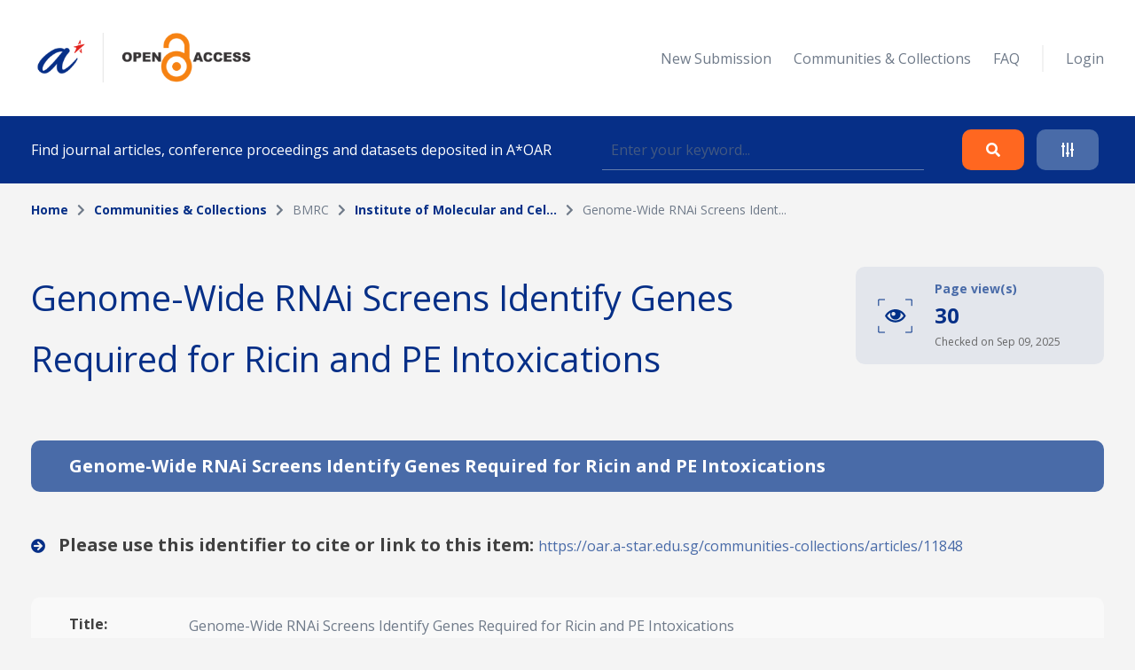

--- FILE ---
content_type: text/html; charset=UTF-8
request_url: https://oar.a-star.edu.sg/communities-collections/articles/11848?collectionId=7
body_size: 52445
content:
<!DOCTYPE html>
<html lang="en">
    <head>
        <meta charset="utf-8">
        <meta name="viewport" content="width=device-width, initial-scale=1">
        <meta name="csrf-token" content="wJnfz5JumtRhy8hYYy8s3jqcwn774bCLcD7gZpWF">

        <title>    Genome-Wide RNAi Screens Identify Genes Required for Ricin and PE Intoxications
 - A*STAR OAR</title>

        <!-- Fonts -->
        <link rel="preconnect" href="https://fonts.gstatic.com">
        <link href="https://fonts.googleapis.com/css2?family=Open+Sans:wght@300;400;700&display=swap" rel="stylesheet">

        <link rel="stylesheet" href="https://oar.a-star.edu.sg/slicing/assets/css/bootstrap.min.css?v=20190510" />
        <link rel="stylesheet" href="https://oar.a-star.edu.sg/slicing/assets/css/bootstrap-tagsinput.css" />
        <link rel="stylesheet" href="https://oar.a-star.edu.sg/slicing/assets/@fontawesome/fontawesome-free/css/all.min.css" rel="stylesheet" />

        <!-- Styles -->
        <link rel="stylesheet" href="https://oar.a-star.edu.sg/css/style.css?id=d409c2511e452d1ab73c">
        <link rel="stylesheet" href="https://oar.a-star.edu.sg/slicing/assets/css/nonce-override.css?v=20190510" />
        <link rel="stylesheet" href="https://oar.a-star.edu.sg/slicing/assets/css/mobile-responsive.css?v=202306">
        <link rel="stylesheet" type="text/css" href="https://cdn.jsdelivr.net/npm/pikaday/css/pikaday.css">
        
        <link rel="stylesheet" href="https://cdnjs.cloudflare.com/ajax/libs/font-awesome/5.15.2/css/fontawesome.min.css" integrity="sha512-shT5e46zNSD6lt4dlJHb+7LoUko9QZXTGlmWWx0qjI9UhQrElRb+Q5DM7SVte9G9ZNmovz2qIaV7IWv0xQkBkw==" crossorigin="anonymous" />
        <link href="https://cdn.jsdelivr.net/npm/select2@4.1.0-rc.0/dist/css/select2.min.css" rel="stylesheet" />
        <link rel="stylesheet" type="text/css" href="//cdn.jsdelivr.net/npm/slick-carousel@1.8.1/slick/slick.css"/>

        <style nonce="P6vmb2lKH7Lu6yWCUNLAI9C5LjQIHL9s">[wire\:loading], [wire\:loading\.delay], [wire\:loading\.inline-block], [wire\:loading\.inline], [wire\:loading\.block], [wire\:loading\.flex], [wire\:loading\.table], [wire\:loading\.grid] {display: none;}[wire\:offline] {display: none;}[wire\:dirty]:not(textarea):not(input):not(select) {display: none;}input:-webkit-autofill, select:-webkit-autofill, textarea:-webkit-autofill {animation-duration: 50000s;animation-name: livewireautofill;}@keyframes livewireautofill { from {} }</style>

        
        <!-- Scripts -->
        <script src="https://cdnjs.cloudflare.com/ajax/libs/moment.js/2.29.4/moment.min.js"></script>
        <script src="https://cdn.jsdelivr.net/gh/alpinejs/alpine@v2.8.0/dist/alpine.min.js" defer></script>
        <script src="https://cdn.jsdelivr.net/npm/pikaday/pikaday.js"></script>

        <script type="text/javascript" src="https://oar.a-star.edu.sg/slicing/assets/js/jquery-v3.6.0.min.js?v=201905100"></script>
        <script type="text/javascript" src="https://oar.a-star.edu.sg/slicing/assets/js/bootstrap-tagsinput.js"></script>
        <script src="https://stackpath.bootstrapcdn.com/bootstrap/4.5.2/js/bootstrap.bundle.min.js"></script>

        <script src="https://cdn.jsdelivr.net/npm/select2@4.1.0-rc.0/dist/js/select2.min.js"></script>
        <script type="text/javascript" src="//cdn.jsdelivr.net/npm/slick-carousel@1.8.1/slick/slick.min.js"></script>
        <script src="https://oar.a-star.edu.sg/js/app.js?id=b2443b023169b82ec1bb" defer></script>
        <script type="text/javascript" src="https://oar.a-star.edu.sg/slicing/assets/js/tracking.js"></script>
        <script {$nonce}>console.warn("Livewire: The published Livewire assets are out of date\n See: https://laravel-livewire.com/docs/installation/")</script><script src="/vendor/livewire/livewire.js?id=90730a3b0e7144480175" data-turbo-eval="false" data-turbolinks-eval="false"></script><script data-turbo-eval="false" data-turbolinks-eval="false"nonce="P6vmb2lKH7Lu6yWCUNLAI9C5LjQIHL9s">window.livewire = new Livewire({"nonce":"P6vmb2lKH7Lu6yWCUNLAI9C5LjQIHL9s"});window.Livewire = window.livewire;window.livewire_app_url = '';window.livewire_token = 'wJnfz5JumtRhy8hYYy8s3jqcwn774bCLcD7gZpWF';window.deferLoadingAlpine = function (callback) {window.addEventListener('livewire:load', function () {callback();});};document.addEventListener("DOMContentLoaded", function () {window.livewire.start();});</script>


        <script nonce="P6vmb2lKH7Lu6yWCUNLAI9C5LjQIHL9s">
    window.addEventListener('savesession', () => {
        try {
            window.localStorage.setItem('requested-11848', 'true');

            const btnRequest = document.querySelectorAll(".btn-request");

            btnRequest.forEach(function(item){
                $(item).attr('disabled', true);
                $(item).removeAttr('data-toggle');
                $(item).addClass('disabled');
            })
        } catch {}
    })

    window.addEventListener('load', () => {
        if (window.localStorage && window.localStorage.getItem('requested-11848') == "true") {
            const btnRequest = document.querySelectorAll(".btn-request");

            btnRequest.forEach(function(item){
                $(item).attr('disabled', true);
                $(item).removeAttr('data-toggle');
                $(item).addClass('disabled');
            })
        }
    })

    $(function(){
        $('.detail-table-content').each(function(){
            let valueHTML = $(this).text().trim()
            let fieldName = $(this).parent().find('.detail-table-label').html()

            if (valueHTML == "") {
                $(this).parent().parent().parent().remove();
            }
        })
    })

</script>


                <!-- Global site tag (gtag.js) - Google Analytics -->
        <script async src="https://www.googletagmanager.com/gtag/js?id=G-CRQD4WZVZL"></script>
        <script nonce="P6vmb2lKH7Lu6yWCUNLAI9C5LjQIHL9s">
        window.dataLayer = window.dataLayer || [];
        function gtag(){dataLayer.push(arguments);}
        gtag('js', new Date());

        gtag('config', 'G-CRQD4WZVZL');
        </script>
            </head>
    <body>
        <header wire:id="w5KE9SJtYKXQnoNPqUui" wire:initial-data="{&quot;fingerprint&quot;:{&quot;id&quot;:&quot;w5KE9SJtYKXQnoNPqUui&quot;,&quot;name&quot;:&quot;components.header&quot;,&quot;locale&quot;:&quot;en&quot;,&quot;path&quot;:&quot;communities-collections\/articles\/11848&quot;,&quot;method&quot;:&quot;GET&quot;},&quot;effects&quot;:{&quot;listeners&quot;:[]},&quot;serverMemo&quot;:{&quot;children&quot;:{&quot;ei8JSxd&quot;:{&quot;id&quot;:&quot;MGtiTyNfFh5Lj86Kj7Mg&quot;,&quot;tag&quot;:&quot;div&quot;}},&quot;errors&quot;:[],&quot;htmlHash&quot;:&quot;7ba39ef5&quot;,&quot;data&quot;:{&quot;search_collection&quot;:null,&quot;search_author&quot;:null,&quot;search_topic&quot;:null,&quot;search_date&quot;:null,&quot;search_date_end&quot;:null,&quot;search_funding&quot;:null,&quot;search_query&quot;:null,&quot;type&quot;:&quot;&quot;,&quot;show_filter&quot;:false},&quot;dataMeta&quot;:[],&quot;checksum&quot;:&quot;ac871850ad2fa33c48cea7fa195060b69a6a10bf3a6049e2dcf0119310932c15&quot;}}">
    <div wire:id="MGtiTyNfFh5Lj86Kj7Mg" wire:initial-data="{&quot;fingerprint&quot;:{&quot;id&quot;:&quot;MGtiTyNfFh5Lj86Kj7Mg&quot;,&quot;name&quot;:&quot;components.navigation&quot;,&quot;locale&quot;:&quot;en&quot;,&quot;path&quot;:&quot;communities-collections\/articles\/11848&quot;,&quot;method&quot;:&quot;GET&quot;},&quot;effects&quot;:{&quot;listeners&quot;:[]},&quot;serverMemo&quot;:{&quot;children&quot;:[],&quot;errors&quot;:[],&quot;htmlHash&quot;:&quot;81fc5aef&quot;,&quot;data&quot;:{&quot;type&quot;:&quot;&quot;},&quot;dataMeta&quot;:[],&quot;checksum&quot;:&quot;a9ccdf412ec103cce6d76b3c031105590762cf71639b45760829db193835ba82&quot;}}">
    <nav id="menu">
        <div class="container mx-auto">
            <div class="row align-items-center">
                <div class="col-8 col-md-4">
                    <div>
                        <a href="/"><img src="https://oar.a-star.edu.sg/slicing/assets/img/logo.png" width="250" /></a>
                    </div>
                </div>
                <div id="btn-menu" class="col-4 d-md-none">
                    <button class="btn">
                        <i class="fa fa-bars"></i>
                    </button>
                </div>
                <div id="list-menu" class="col-12 col-md-8 ">
                    <ul>
                                                <li>
                            <a href="https://oar.a-star.edu.sg/login">New Submission</a>
                        </li>
                                                <li><a href="https://oar.a-star.edu.sg/communities-collections">Communities & Collections</a></li>
                        <!-- <li><a>About</a></li> -->
                        <li><a href="https://oar.a-star.edu.sg/faq">FAQ</a></li>
                        <li class="separator">&nbsp;</li>
                                                    <li>
                                <a href="https://oar.a-star.edu.sg/login">Login</a>
                            </li>
                                            </ul>
                </div>
            </div>
        </div>
    </nav>
</div>
<script type="text/javascript" nonce="P6vmb2lKH7Lu6yWCUNLAI9C5LjQIHL9s">
    $('body').on('click', '.logout-button', function() {
        document.getElementById('logout_form').submit();
    });
</script>
    <form method="GET" action="https://oar.a-star.edu.sg/search">
    <section id="search">
        <div class="container">
            <div class="row">
                <div class="col">
                    <div class="search-form">
                        <div class="search-form-text">
                            Find journal articles, conference proceedings and datasets deposited in A*OAR
                        </div>
                        <div class="search-form-input">
                            <input type="text" class="form-control" name="search_query" placeholder="Enter your keyword..." wire:model.defer="search_query" />
                        </div>
                        <div class="search-form-buttons">
                            <div class="buttons text-right">
                                <button type="submit" class="btn btn-orange">
                                    <i class="fas fa-search"></i>
                                </button>
                                <a class="btn btn-blue" data-target="#advance-search">
                                    <i class="fas fa-sliders-h"></i>
                                </a>
                            </div>
                        </div>
                    </div>
                </div>
            </div>
        </div>
    </section>

    <div wire:ignore class="advance-search collapse-section" id="advance-search">
        <div class="advance-search-wrapper">
            <div class="container">
                <div class="row align-items-center">
                    <div class="col-md-9">
                        <div class="d-flex flex-wrap">
                            <div class="col-12 col-md-4">
                                <label>Collection</label>
                                <!-- <input type="text" class="form-control" name="search_collection" placeholder="Enter keyword..." wire:model.defer="search_collection" /> -->
                                <div class="select2-collection-wrapper" wire:ignore>
    <select class="form-control" name="search_collection" wire:model="search_collection" data-select2id="search_collection" set-id-value="">
        <option value="">Please select a collection</option>
    </select>
</div>

<style nonce="P6vmb2lKH7Lu6yWCUNLAI9C5LjQIHL9s">
.select2-collection-wrapper .select2-container--default .select2-selection--single {
    background: #FFFFFF;
    border: 1px solid rgba(191,202,210,0.5);
    box-sizing: border-box;
    border-radius: 5px;
    padding: 10px;
    display: block;
    height: 100%;
}

.select2-collection-wrapper .selection {
    display: block;
    height: 47px;
}

.select2-collection-wrapper .select2-selection__arrow {
    top: 50%!important;
    transform: translateY(-50%);
}

</style>
<script type="text/javascript" nonce="P6vmb2lKH7Lu6yWCUNLAI9C5LjQIHL9s">

$(document).ready(function(){
    var selector = $('.select2-collection-wrapper > select[data-select2id="search_collection"]');
    selector.select2({
        ajax: {
            url: 'https://oar.a-star.edu.sg/find-collections',
            method: 'GET',
            data: function (params) {
                console.log('script init ')
                var query = {
                    term: params.term,
                    setIdAsValue: '',
                    moderatorMode: 'false',
                }
                return query;
            },
            processResults: function (data) {
                var data_modified = $.map(data.results, function (obj) {
                    obj.children.forEach(element => {
                        element.children.forEach(child => {
                                                    });
                    });
                    return obj;
                });

                return { results: data_modified };
            }
        }
    })

    if (window.livewire.find('w5KE9SJtYKXQnoNPqUui')['search_collection'] && window.livewire.find('w5KE9SJtYKXQnoNPqUui')['search_collection'] != "" && typeof window.livewire.find('w5KE9SJtYKXQnoNPqUui')['search_collection'] != 'function') {
        if (selector.attr('set-id-value') == 'false' || selector.attr('set-id-value') == '') {
            var newOption = new Option(window.livewire.find('w5KE9SJtYKXQnoNPqUui')['search_collection'], window.livewire.find('w5KE9SJtYKXQnoNPqUui')['search_collection'], true, true);
            selector.append(newOption).trigger('change');
        } else {
            $.ajax({
                url: 'https://oar.a-star.edu.sg/find-collections-detail',
                method: 'GET',
                data: {
                    term: window.livewire.find('w5KE9SJtYKXQnoNPqUui')['search_collection']
                },
                complete: function(res) {
                    var data = res.responseJSON;
                    if (data) {
                        var newOption = new Option(data.collection_name, window.livewire.find('w5KE9SJtYKXQnoNPqUui')['search_collection'], true, true);
                        selector.append(newOption).trigger('change');
                    }
                }
            })
        }
    }
    selector.on('change', function (e) {
        var data = $(this).select2("val");
        window.livewire.find('w5KE9SJtYKXQnoNPqUui').set('search_collection',data);
        // console.log(data)
        // if(window.livewire.find('w5KE9SJtYKXQnoNPqUui').form.collection.indexOf(data) >= 0 && data != "") {
        //     alert('You have choosed duplicated collection.');
        //     return;
        // }

        // var countCollectionJS = window.livewire.find('w5KE9SJtYKXQnoNPqUui').countCollection;
        // countCollectionJS++;
        // window.livewire.find('w5KE9SJtYKXQnoNPqUui').set('countCollection', countCollectionJS);

        //window.livewire.find('w5KE9SJtYKXQnoNPqUui').addMoreCollection();

    });
})
</script>                            </div>
                            <div class="col-12 col-md-4">
                                <label>Author</label>
                                <input type="text" class="form-control" name="search_author" placeholder="Enter keyword..." wire:model.defer="search_author" />
                            </div>
                            <div class="col-12 col-md-4">
                                <label>Topic</label>
                                <input type="text" class="form-control" name="search_topic" placeholder="Enter keyword..." wire:model.defer="search_topic" />
                            </div>
                        </div>
                        <div class="d-flex mt-3 flex-wrap">
                            <div class="col-12 col-md-4 mb-2">
                                <label>Funding info</label>
                                <input type="text" class="form-control" name="search_funding" placeholder="Enter keyword..." wire:model.defer="search_funding" />
                            </div>
                            <div class="col-12 col-md-4">
                                <label>Date published</label>
                                
                                
                                <input type="text" placeholder="Start Date" id="search_date_start" class="form-control" wire:model.defer="search_date" autocomplete="off" />
                            </div>
                            <div class="col-12 col-md-4">
                                <label>&nbsp;</label>
                                
                                
                                <input type="text" placeholder="End Date" id="search_date_end" class="form-control" wire:model.defer="search_date_end" autocomplete="off" />
                            </div>
                            <div>
    &nbsp;
</div>

                        </div>
                    </div>
                    <div class="col-12 col-md-3 mt-3 mt-md-0">
                        <div class="text-center text-md-right">
                            <div class="d-none d-sm-block">
                                <button type="submit" class="btn btn-orange">
                                    Search
                                </button>
                                <br><br>
                                <button type="reset" class="btn btn-blue btn-adv-search-clear-form btn-clear-form">
                                    Clear
                                </button>
                            </div>
                            <div class="d-flex d-sm-none gap-3 justify-content-center">
                                <button type="submit" class="btn btn-orange">
                                    Search
                                </button>
                                <button type="reset" class="btn btn-blue btn-adv-search-clear-form btn-clear-form">
                                    Clear
                                </button>
                            </div>
                        </div>
                        <div class="mt-3">
                            <div class="text-center text-md-right">
                                <a href="javascript:void(0)" class="btn text-center color-brand-1 collapse-search" data-target="#advance-search">
                                    Collapse<br />
                                    <i class="fas fa-chevron-up"></i>
                                </a>
                            </div>
                        </div>
                    </div>
                </div>
            </div>
        </div>
    </div>
    </form>
</header>
<script nonce="P6vmb2lKH7Lu6yWCUNLAI9C5LjQIHL9s">

    document.addEventListener('livewire:load', function () {
        var startDateForHeader,
            endDateForHeader,
            updateStartDateForHeader = function() {
                startPickerForHeader.setStartRange(startDateForHeader);
                endPickerForHeader.setStartRange(startDateForHeader);
                endPickerForHeader.setMinDate(startDateForHeader);
            },
            updateEndDateForHeader = function() {
                startPickerForHeader.setEndRange(endDateForHeader);
                startPickerForHeader.setMaxDate(endDateForHeader);
                endPickerForHeader.setEndRange(endDateForHeader);
            },
            startPickerForHeader = new Pikaday({
                field: document.getElementById('search_date_start'),
                minDate: new Date(),
                maxDate: new Date(2020, 12, 31),
                format: 'D MMM YYYY',
                onSelect: function(date) {
                    startDateForHeader = this.getDate();
                    updateStartDateForHeader();
                    // window.livewire.find('w5KE9SJtYKXQnoNPqUui').search_date = moment(date.toString()).format('D MMM YYYY');
                    window.livewire.find('w5KE9SJtYKXQnoNPqUui').set('search_date', moment(date.toString()).format('D MMM YYYY'));
                }
            }),
            endPickerForHeader = new Pikaday({
                field: document.getElementById('search_date_end'),
                minDate: new Date(),
                maxDate: new Date(2020, 12, 31),
                format: 'D MMM YYYY',
                onSelect: function(date) {
                    endDateForHeader = this.getDate();
                    updateEndDateForHeader();
                    // window.livewire.find('w5KE9SJtYKXQnoNPqUui').set('search_date_end', moment(date.toString()).format('D MMM YYYY'));
                }
            }),
            _startDateForHeader = startPickerForHeader.getDate(),
            _endDateForHeader = endPickerForHeader.getDate();

            if (_startDateForHeader) {
                startDateForHeader = _startDateForHeader;
                updateStartDateForHeader();
            }

            if (_endDateForHeader) {
                endDateForHeader = _endDateForHeader;
                updateEndDateForHeader();
            }
    });
</script>

        <div wire:id="veWEJL8txQJNS0ZqO9VH" wire:initial-data="{&quot;fingerprint&quot;:{&quot;id&quot;:&quot;veWEJL8txQJNS0ZqO9VH&quot;,&quot;name&quot;:&quot;pages.communities.article-detail&quot;,&quot;locale&quot;:&quot;en&quot;,&quot;path&quot;:&quot;communities-collections\/articles\/11848&quot;,&quot;method&quot;:&quot;GET&quot;},&quot;effects&quot;:{&quot;listeners&quot;:[]},&quot;serverMemo&quot;:{&quot;children&quot;:{&quot;MCkV2mD&quot;:{&quot;id&quot;:&quot;aHM8DlibbSXuTKsWJ6rs&quot;,&quot;tag&quot;:&quot;section&quot;}},&quot;errors&quot;:[],&quot;htmlHash&quot;:&quot;f71893d6&quot;,&quot;data&quot;:{&quot;links&quot;:[{&quot;name&quot;:&quot;Home&quot;,&quot;is_active&quot;:true},{&quot;name&quot;:&quot;Communities &amp; Collections&quot;,&quot;is_active&quot;:true,&quot;url&quot;:&quot;https:\/\/oar.a-star.edu.sg\/communities-collections&quot;},{&quot;name&quot;:&quot;BMRC&quot;,&quot;is_active&quot;:false},{&quot;name&quot;:&quot;Institute of Molecular and Cel...&quot;,&quot;is_active&quot;:true,&quot;url&quot;:&quot;https:\/\/oar.a-star.edu.sg\/communities-collections\/7&quot;},{&quot;name&quot;:&quot;Genome-Wide RNAi Screens Ident...&quot;,&quot;is_active&quot;:false}],&quot;pageTitle&quot;:&quot;Genome-Wide RNAi Screens Identify Genes Required for Ricin and PE Intoxications&quot;,&quot;article&quot;:[],&quot;datasets&quot;:null,&quot;formatBytes&quot;:null,&quot;collection&quot;:[],&quot;email&quot;:&quot;&quot;,&quot;name&quot;:&quot;&quot;,&quot;comment&quot;:&quot;&quot;},&quot;dataMeta&quot;:{&quot;models&quot;:{&quot;article&quot;:{&quot;class&quot;:&quot;App\\Models\\Article&quot;,&quot;id&quot;:11848,&quot;relations&quot;:[&quot;collections&quot;,&quot;collections.community&quot;,&quot;authors&quot;,&quot;authors.author&quot;,&quot;subjects&quot;,&quot;attachments&quot;,&quot;datasetAttachments&quot;],&quot;connection&quot;:&quot;mysql&quot;},&quot;collection&quot;:{&quot;class&quot;:&quot;App\\Models\\Collection&quot;,&quot;id&quot;:7,&quot;relations&quot;:[&quot;community&quot;],&quot;connection&quot;:&quot;mysql&quot;}}},&quot;checksum&quot;:&quot;0d27334e9b6c94721a1badd614c9b25000cedfe19e04fd359ae27121779a8680&quot;}}" id="communities-collections" class="article-detail">
    <section wire:id="aHM8DlibbSXuTKsWJ6rs" wire:initial-data="{&quot;fingerprint&quot;:{&quot;id&quot;:&quot;aHM8DlibbSXuTKsWJ6rs&quot;,&quot;name&quot;:&quot;components.breadcrumbs&quot;,&quot;locale&quot;:&quot;en&quot;,&quot;path&quot;:&quot;communities-collections\/articles\/11848&quot;,&quot;method&quot;:&quot;GET&quot;},&quot;effects&quot;:{&quot;listeners&quot;:[]},&quot;serverMemo&quot;:{&quot;children&quot;:[],&quot;errors&quot;:[],&quot;htmlHash&quot;:&quot;8b352233&quot;,&quot;data&quot;:{&quot;links&quot;:[{&quot;name&quot;:&quot;Home&quot;,&quot;is_active&quot;:true},{&quot;name&quot;:&quot;Communities &amp; Collections&quot;,&quot;is_active&quot;:true,&quot;url&quot;:&quot;https:\/\/oar.a-star.edu.sg\/communities-collections&quot;},{&quot;name&quot;:&quot;BMRC&quot;,&quot;is_active&quot;:false},{&quot;name&quot;:&quot;Institute of Molecular and Cel...&quot;,&quot;is_active&quot;:true,&quot;url&quot;:&quot;https:\/\/oar.a-star.edu.sg\/communities-collections\/7&quot;},{&quot;name&quot;:&quot;Genome-Wide RNAi Screens Ident...&quot;,&quot;is_active&quot;:false}]},&quot;dataMeta&quot;:[],&quot;checksum&quot;:&quot;777edcfe526bdcedcf84281aea4e25425c1fd3b3fdf7888afeab405b56958e2b&quot;}}" id="breadcrumb">
    <div class="container">
        <div class="row">
            <div class="col">
                <ul>
                                            <li class="active">
                                                            <a href="https://oar.a-star.edu.sg" class="color-brand-1">
                                    Home
                                </a>
                                                    </li>
                                                    <li class="arrow"><i class="fas fa-chevron-right"></i></li>
                                                                    <li class="active">
                                                            <a href="https://oar.a-star.edu.sg/communities-collections" class="color-brand-1">
                                    Communities &amp; Collections
                                </a>
                                                    </li>
                                                    <li class="arrow"><i class="fas fa-chevron-right"></i></li>
                                                                    <li class="">
                                                            BMRC
                                                    </li>
                                                    <li class="arrow"><i class="fas fa-chevron-right"></i></li>
                                                                    <li class="active">
                                                            <a href="https://oar.a-star.edu.sg/communities-collections/7" class="color-brand-1">
                                    Institute of Molecular and Cel...
                                </a>
                                                    </li>
                                                    <li class="arrow"><i class="fas fa-chevron-right"></i></li>
                                                                    <li class="">
                                                            Genome-Wide RNAi Screens Ident...
                                                    </li>
                                                            </ul>
            </div>
        </div>
    </div>
</section>    <section class="mt-54">
        <div class="container">
            <div class="row align-items-start justify-content-between">
                <div class="col-12 col-md-8">
                    <h1>
                        Genome-Wide RNAi Screens Identify Genes Required for Ricin and PE Intoxications
                    </h1>
                </div>
                <div class="col-12 col-md-4">
                    <div class="page-view-wrapper ml-auto">
                        <svg width="39" height="39" viewBox="0 0 39 39" fill="none" xmlns="http://www.w3.org/2000/svg">
                            <path d="M19.774 12C17.3209 12.0102 14.9192 12.7045 12.8389 14.0046C10.7587 15.3048 9.08223 17.1594 7.99805 19.36C9.07387 21.567 10.7483 23.4273 12.8303 24.7286C14.9124 26.03 17.3183 26.72 19.7735 26.72C22.2288 26.72 24.6347 26.03 26.7167 24.7286C28.7988 23.4273 30.4732 21.567 31.549 19.36C30.4649 17.1594 28.7884 15.3048 26.7082 14.0046C24.6279 12.7045 22.2262 12.0102 19.773 12H19.774ZM25.58 15.9C26.9656 16.786 28.1391 17.9663 29.017 19.357C28.1391 20.7477 26.9656 21.928 25.58 22.814C23.8459 23.9209 21.8314 24.5091 19.774 24.5091C17.7167 24.5091 15.7022 23.9209 13.968 22.814C12.5817 21.9292 11.4072 20.7499 10.528 19.36C11.4069 17.969 12.5814 16.7887 13.968 15.903C14.058 15.846 14.149 15.79 14.241 15.735C13.9176 16.6244 13.8134 17.5787 13.9371 18.517C14.0608 19.4553 14.4089 20.3499 14.9519 21.1251C15.4948 21.9003 16.2166 22.5332 17.0562 22.9701C17.8957 23.4071 18.8281 23.6352 19.7745 23.6352C20.721 23.6352 21.6534 23.4071 22.4929 22.9701C23.3325 22.5332 24.0543 21.9003 24.5972 21.1251C25.1402 20.3499 25.4883 19.4553 25.612 18.517C25.7357 17.5787 25.6315 16.6244 25.308 15.735C25.4 15.7897 25.491 15.8457 25.581 15.903L25.58 15.9ZM19.774 17.149C19.774 17.5857 19.6446 18.0126 19.4019 18.3757C19.1593 18.7388 18.8145 19.0218 18.411 19.1889C18.0076 19.356 17.5636 19.3998 17.1353 19.3146C16.707 19.2294 16.3135 19.0191 16.0048 18.7103C15.696 18.4015 15.4857 18.0081 15.4005 17.5798C15.3153 17.1514 15.359 16.7075 15.5261 16.304C15.6932 15.9006 15.9762 15.5557 16.3393 15.3131C16.7025 15.0705 17.1293 14.941 17.566 14.941C17.8563 14.941 18.1436 14.9982 18.4117 15.1094C18.6798 15.2205 18.9233 15.3834 19.1284 15.5888C19.3335 15.7941 19.496 16.0379 19.6068 16.3061C19.7176 16.5743 19.7744 16.8618 19.774 17.152V17.149Z" fill="#003087"/>
                            <path d="M0.820312 8.13934V1.02734H7.99033" stroke="#003087"/>
                            <path d="M7.96366 38H0.847656L0.847656 30.83" stroke="#003087"/>
                            <path d="M38.2148 30.8567V37.9727H31.0448" stroke="#003087"/>
                            <path d="M31.0715 1L38.1875 1V8.17" stroke="#003087"/>
                        </svg>
                        <div>
                            <div class="page-view-text">
                                Page view(s)
                            </div>
                            <div class="page-view-counter">
                                30
                            </div>
                            <div class="page-view-date">
                                Checked on Sep 09, 2025
                            </div>
                        </div>
                    </div>
                </div>
            </div>
        </div>
    </section>
    <section class="mt-50">
        <div class="container">
            <div class="tab-bar tab-bar-general">
                <div class="row">
                    <div class="col col-full-width">
                        <div class="tab-name active">
                            <span class="tab-name-text">
                                Genome-Wide RNAi Screens Identify Genes Required for Ricin and PE Intoxications
                            </span>
                        </div>
                    </div>
                </div>
            </div>
        </div>
        <div class="container mt-5 mb-5">
            <div class="row">
                <div class="col pub-link">
                    <i class="fas fa-arrow-circle-right"></i>
                    Please use this identifier to cite or link to this item:
                                        <a href="https://oar.a-star.edu.sg/communities-collections/articles/11848?collectionId=7" target="_blank">
                        https://oar.a-star.edu.sg/communities-collections/articles/11848
                    </a>
                                    </div>
            </div>
        </div>
        <div class="container">
            <div class="article-detail-table">
                <div class="row">
                    <div class="col">
                        <div class="detail-table-row">
                            <div class="detail-table-label">
                                Title:
                            </div>
                            <div class="detail-table-content">
                                Genome-Wide RNAi Screens Identify Genes Required for Ricin and PE Intoxications
                            </div>
                        </div>
                    </div>
                </div>
                <div class="row">
                    <div class="col">
                        <div class="detail-table-row">
                            <div class="detail-table-label">
                                Journal Title:
                            </div>
                            <div class="detail-table-content">
                                Developmental Cell
                            </div>
                        </div>
                    </div>
                </div>
                <div class="row">
                    <div class="col">
                        <div class="detail-table-row">
                            <div class="detail-table-label">
                                DOI:
                            </div>
                            <div class="detail-table-content">
                                                                    <a href="https://doi.org/10.1016/j.devcel.2011.06.014" target="_blank">
                                        10.1016/j.devcel.2011.06.014
                                    </a>
                                                            </div>
                        </div>
                    </div>
                </div>
                <div class="row">
                    <div class="col">
                        <div class="detail-table-row">
                            <div class="detail-table-label">
                                Publication URL:
                            </div>
                            <div class="detail-table-content">
                                                                    <a href="http://www.cell.com/developmental-cell/retrieve/pii/S1534580711002486" target="_blank">
                                        http://www.cell.com/developmental-cell/retrieve/pii/S1534580711002486
                                    </a>
                                                            </div>
                        </div>
                    </div>
                </div>
                <div class="row">
                    <div class="col">
                        <div class="detail-table-row">
                            <div class="detail-table-label">
                                Authors:
                            </div>
                            <div class="detail-table-content">
                                <strong>
                                    <span class="color-seconday-color">
                                                                                <a href="https://oar.a-star.edu.sg/search?search_author=Frederic%20Bard">
                                            Frederic Bard, 
                                        </a>
                                                                                <a href="https://oar.a-star.edu.sg/search?search_author=Dimitri%20Moreau">
                                            Dimitri Moreau, 
                                        </a>
                                                                                <a href="https://oar.a-star.edu.sg/search?search_author=Pankaj%20Kumar">
                                            Pankaj Kumar, 
                                        </a>
                                                                                <a href="https://oar.a-star.edu.sg/search?search_author=Shyi%C2%A0Chyi%20Wang">
                                            Shyi Chyi Wang, 
                                        </a>
                                                                                <a href="https://oar.a-star.edu.sg/search?search_author=Alexandre%20Chaumet">
                                            Alexandre Chaumet, 
                                        </a>
                                                                                <a href="https://oar.a-star.edu.sg/search?search_author=Shin%C2%A0Yi%20Chew">
                                            Shin Yi Chew, 
                                        </a>
                                                                                <a href="https://oar.a-star.edu.sg/search?search_author=H%C3%A9l%C3%A8ne%20Chevalley">
                                            Hélène Chevalley
                                        </a>
                                                                            </span>
                                </strong>
                            </div>
                        </div>
                    </div>
                </div>
                <div class="row">
                    <div class="col">
                        <div class="detail-table-row">
                            <div class="detail-table-label">
                                Keywords:
                            </div>
                            <div class="detail-table-content">
                                                            </div>
                        </div>
                    </div>
                </div>
                <div class="row">
                    <div class="col">
                        <div class="detail-table-row">
                            <div class="detail-table-label">
                                Publication Date:
                            </div>
                            <div class="detail-table-content">
                                21 July 2011
                            </div>
                        </div>
                    </div>
                </div>
                <div class="row">
                    <div class="col">
                        <div class="detail-table-row">
                            <div class="detail-table-label">
                                Citation:
                            </div>
                            <div class="detail-table-content">
                                Genome-Wide RNAi Screens Identify Genes Required for Ricin and PE Intoxications  Dimitri Moreau, Pankaj Kumar, Shyi Chyi Wang, Alexandre Chaumet, Shin Yi Chew, Hélène Chevalley, Frédéric Bard  Developmental Cell - 16 August 2011 (Vol. 21, Issue 2, pp. 231-244)
                            </div>
                        </div>
                    </div>
                </div>
                <div class="row">
                    <div class="col">
                        <div class="detail-table-row">
                            <div class="detail-table-label">
                                Abstract:
                            </div>
                            <div class="detail-table-content">
                                Protein toxins such as Ricin and Pseudomonas exotoxin (PE) pose major public health challenges. Both toxins depend on host cell machinery for internalization, retrograde trafficking from endosomes to the ER, and translocation to cytosol. Although both toxins follow a similar intracellular route, it is unknown how much they rely on the same genes. Here we conducted two genome-wide RNAi screens identifying genes required for intoxication and demonstrating that requirements are strikingly different between PE and Ricin, with only 13% overlap. Yet factors required by both toxins are present from the endosomes to the ER, and, at the morphological level, the toxins colocalize in multiple structures. Interestingly, Ricin, but not PE, depends on Golgi complex integrity and colocalizes significantly with a medial Golgi marker. Our data are consistent with two intertwined pathways converging and diverging at multiple points and reveal the complexity of retrograde membrane trafficking in mammalian cells.
                            </div>
                        </div>
                    </div>
                </div>
                <div class="row">
                    <div class="col">
                        <div class="detail-table-row">
                            <div class="detail-table-label">
                                License type:
                            </div>
                            <div class="detail-table-content">
                                PublisherCopyrights
                            </div>
                        </div>
                    </div>
                </div>
                                <div class="row">
                    <div class="col">
                        <div class="detail-table-row">
                            <div class="detail-table-label">
                                Funding Info:
                            </div>
                            <div class="detail-table-content">
                                
                            </div>
                        </div>
                    </div>
                </div>
                                <div class="row">
                    <div class="col">
                        <div class="detail-table-row">
                            <div class="detail-table-label">
                                Description:
                            </div>
                            <div class="detail-table-content">
                                
                            </div>
                        </div>
                    </div>
                </div>
                <div class="row">
                    <div class="col">
                        <div class="detail-table-row">
                            <div class="detail-table-label">
                                URI:
                            </div>
                            <div class="detail-table-content">
                                                                <a href="https://oar.a-star.edu.sg/communities-collections/articles/11848?collectionId=7" target="_blank" class="color-seconday-color text-underline">
                                    https://oar.a-star.edu.sg/communities-collections/articles/11848
                                </a>
                                                            </div>
                        </div>
                    </div>
                </div>
                                                <div class="row">
                    <div class="col">
                        <div class="detail-table-row">
                            <div class="detail-table-label">
                                ISSN:
                            </div>
                            <div class="detail-table-content">
                                                                    1534-5807<br>
                                                            </div>
                        </div>
                    </div>
                </div>
                                                <div class="row">
                    <div class="col">
                        <div class="detail-table-row">
                            <div class="detail-table-label">
                                Collections:
                            </div>
                            <div class="detail-table-content">
                                                                <strong>
                                                                        <a href="https://oar.a-star.edu.sg/communities-collections/7" class="color-seconday-color">
                                        Institute of Molecular and Cell Biology
                                    </a>
                                                                    </strong>
                                                            </div>
                        </div>
                    </div>
                </div>
                <div class="row">
                    <div class="col">
                        <div class="detail-table-row">
                            <div class="detail-table-label">
                                Files uploaded:
                            </div>
                            <div class="detail-table-content">
                                                                                                                                </div>
                        </div>
                    </div>
                </div>
            </div>
        </div>
                <div class="container mt-5 mb-5">
            <div class="row">
                <div class="col pub-link">
                    <i class="fas fa-arrow-circle-right"></i>
                    Manuscripts in This Item:
                </div>
            </div>
        </div>
        <div class="container">
            <div class="article-detail-table">
                <div class="table-responsive">
                    <table class="table">
                        <thead>
                            <tr>
                                <th>
                                    File
                                </th>
                                <th>
                                    Size
                                </th>
                                <th>
                                    Format
                                </th>
                                <th>
                                    Action
                                </th>
                            </tr>
                        </thead>
                        <tbody>
                                                                                    <tr>
                                <td align="center" colspan="6">
                                    There are no attached files.
                                </td>
                            </tr>
                                                    </tbody>
                    </table>
                </div>
            </div>
        </div>
                
            </section>

    <div wire:ignore.self class="modal fade custom-modal" id="request-copy" tabindex="-1" role="dialog" aria-labelledby="exampleModalLabel" aria-hidden="true">
        <div class="modal-dialog modal-lg" role="document">
            <div class="modal-content">
            <form class="form form-request-copy" wire:submit.prevent="submitRequest()" method="post">
                <div class="modal-header">
                    <h5 class="modal-title">Request a file copy</h5>
                </div>
                <div class="modal-body">
                                        <div class="row form-group font-weight-bolder mt-4">
                        <div class="col">
                            <label>Name</label>
                            <input type="text" class="form-control " wire:model="name" rows="6" placeholder="" />
                                                    </div>
                    </div>
                    <div class="row form-group font-weight-bolder mt-4">
                        <div class="col">
                            <label>Email</label>
                            <input type="email" class="form-control " wire:model="email" rows="6" placeholder="" />
                                                    </div>
                    </div>
                    <div class="row form-group font-weight-bolder mt-4">
                        <div class="col">
                            <label>Reason for request</label>
                            <textarea name="comment" class="form-control " wire:model="comment"></textarea>
                                                    </div>
                    </div>
                </div>
                <div class="modal-footer">
                    <button type="submit" class="button-spinner btn btn-orange font-weight-normal">
                        <span wire:loading.remove wire:target="submitRequest">Submit request</span>
                        <div wire:loading wire:target="submitRequest" class="spinner2">
                            <div class="rect1"></div>
                            <div class="rect2"></div>
                            <div class="rect3"></div>
                            <div class="rect4"></div>
                            <div class="rect5"></div>
                        </div>
                    </button>
                </div>
            </form>
            </div>
        </div>
    </div>
</div>

        <footer wire:id="IHX8CKHrh6u9x0Td4fKg" wire:initial-data="{&quot;fingerprint&quot;:{&quot;id&quot;:&quot;IHX8CKHrh6u9x0Td4fKg&quot;,&quot;name&quot;:&quot;components.footer&quot;,&quot;locale&quot;:&quot;en&quot;,&quot;path&quot;:&quot;communities-collections\/articles\/11848&quot;,&quot;method&quot;:&quot;GET&quot;},&quot;effects&quot;:{&quot;listeners&quot;:[]},&quot;serverMemo&quot;:{&quot;children&quot;:[],&quot;errors&quot;:[],&quot;htmlHash&quot;:&quot;69f37d25&quot;,&quot;data&quot;:[],&quot;dataMeta&quot;:[],&quot;checksum&quot;:&quot;afdbb97c7e03edae469444c82a213f216c80e1509d096e0b4eea26c65e145143&quot;}}">
    <div class="container">
        <div class="row">
            <div class="col-12 col-md-3 logo">
                <img src="https://oar.a-star.edu.sg/slicing/assets/img/logo-footer.png" width="200" />
            </div>
            <div class="col-12 col-md-4">
                <div class="menu-footer">
                    <div class="menu-footer-title">
                        SITEMAP
                    </div>
                    <div class="menu-footer-list">
                        <ul>
                            <li><a href="https://oar.a-star.edu.sg">Home</a></li>
                            <li><a href="javascript:void(0)" class="go-to-search">Search</a></li>
                            <li><a href="https://oar.a-star.edu.sg/login">Contributor login</a></li>                            <li><a href="https://oar.a-star.edu.sg/communities-collections">Communities and collections</a></li>
                            <!-- <li><a>Browse submissions</a></li> -->
                        </ul>
                    </div>
                </div>
            </div>
            <div class="col-12 col-md-5">
                <div class="menu-footer">
                    <div class="menu-footer-title">
                        USEFUL LINKS
                    </div>
                    <div class="menu-footer-list">
                        <ul>
                            <li><a href="https://oar.a-star.edu.sg/AStarOAR_SubmissionGuide_v3.pdf" target="_blank">Guide to submitting an Article</a></li>
                            <li><a href="https://oar.a-star.edu.sg/faq">FAQ</a></li>
                            <li><a target="_blank" href="https://v2.sherpa.ac.uk/romeo/">Publisher copyright policies & self-archiving</a></li>
                            <li><a target="_blank" href="https://creativecommons.org/choose/">Creative Commons</a></li>
                            <li><a target="_blank" href="https://library.hud.ac.uk/archive/projects/oawal/">Open Access Workflows in Academic Libraries</a></li>
                            <li><a target="_blank" href="http://www.unesco.org/new/en/communication-and-information/portals-and-platforms/goap/access-by-region/asia-and-the-pacific/singapore/">Singapore| UNESCO Global Open Access Portal</a></li>
                            <li><a target="_blank" href="https://www.nrf.gov.sg/funding-grants/repositories-of-research-publications">National Research Foundation Singapore requirement</a></li>
                            <li><a target="_blank" href="https://bit.ly/3wqNFxR">A*STAR Open Access Mandate</a></li>
                        </ul>
                    </div>
                </div>
            </div>
        </div>
        <div class="row">
            <div class="col-12 col-md-3">

            </div>
            <div class="col-12 col-md-9">
                <div class="footer-copyright">
                    <div>
                        <a target="_blank" href="https://www.facebook.com/ASTARSG/"><img src="https://oar.a-star.edu.sg/slicing/assets/img/fb-icon.png" /></a>
                        <a target="_blank" href="https://twitter.com/astar_research?lang=en"><img src="https://oar.a-star.edu.sg/slicing/assets/img/twitter-icon.png" /></a>
                        <a target="_blank" href="https://sg.linkedin.com/company/astarsg"><img src="https://oar.a-star.edu.sg/slicing/assets/img/linkedin-icon.png" /></a>
                    </div>
                    <div class="text-right">
                        Copyright © 2021 A*Star. All rights reserved.
                    </div>
                </div>
            </div>
        </div>
    </div>
</footer>
<script type="text/javascript" src="https://oar.a-star.edu.sg/slicing/assets/js/mobile-responsive.js"></script>

        <script type="text/javascript" nonce="P6vmb2lKH7Lu6yWCUNLAI9C5LjQIHL9s">
            tracking(
                {
                    csrf: 'wJnfz5JumtRhy8hYYy8s3jqcwn774bCLcD7gZpWF'
                }
            )
        </script>
    </body>
</html>



